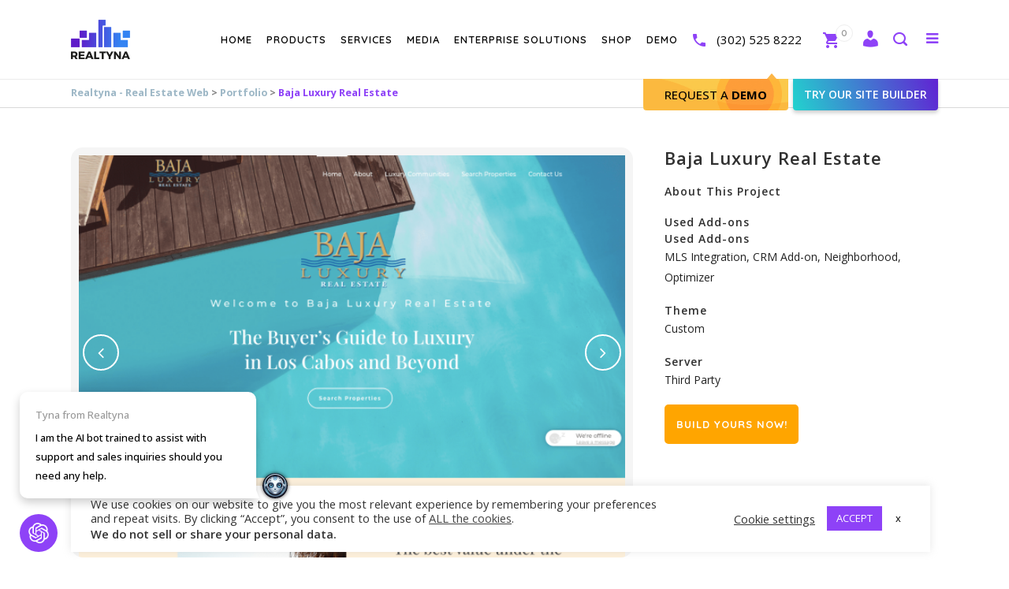

--- FILE ---
content_type: text/html; charset=utf-8
request_url: https://chat.supportai.com/651a597a1e7ddf3
body_size: 472
content:
<!DOCTYPE html><html><head><meta charSet="utf-8"/><meta name="viewport" content="width=device-width"/><meta name="next-head-count" content="2"/><link data-next-font="" rel="preconnect" href="/" crossorigin="anonymous"/><link rel="preload" href="/_next/static/css/3d493fec61717a18.css" as="style" crossorigin=""/><link rel="stylesheet" href="/_next/static/css/3d493fec61717a18.css" crossorigin="" data-n-g=""/><noscript data-n-css=""></noscript><script defer="" crossorigin="" nomodule="" src="/_next/static/chunks/polyfills-c67a75d1b6f99dc8.js" type="04d0d0d040ee5b98bf01d7b7-text/javascript"></script><script src="/_next/static/chunks/webpack-445a5fe7cadeec28.js" defer="" crossorigin="" type="04d0d0d040ee5b98bf01d7b7-text/javascript"></script><script src="/_next/static/chunks/framework-0c7baedefba6b077.js" defer="" crossorigin="" type="04d0d0d040ee5b98bf01d7b7-text/javascript"></script><script src="/_next/static/chunks/main-c379b48138cf9870.js" defer="" crossorigin="" type="04d0d0d040ee5b98bf01d7b7-text/javascript"></script><script src="/_next/static/chunks/pages/_app-ee0a4a2b38d9912e.js" defer="" crossorigin="" type="04d0d0d040ee5b98bf01d7b7-text/javascript"></script><script src="/_next/static/chunks/pages/%5BchatID%5D-83a8e7091f6eeea1.js" defer="" crossorigin="" type="04d0d0d040ee5b98bf01d7b7-text/javascript"></script><script src="/_next/static/YL440i4kYolLO8ujtXGjo/_buildManifest.js" defer="" crossorigin="" type="04d0d0d040ee5b98bf01d7b7-text/javascript"></script><script src="/_next/static/YL440i4kYolLO8ujtXGjo/_ssgManifest.js" defer="" crossorigin="" type="04d0d0d040ee5b98bf01d7b7-text/javascript"></script></head><body><div id="__next"><div></div></div><script id="__NEXT_DATA__" type="application/json" crossorigin="">{"props":{"pageProps":{}},"page":"/[chatID]","query":{},"buildId":"YL440i4kYolLO8ujtXGjo","nextExport":true,"autoExport":true,"isFallback":false,"scriptLoader":[]}</script><!-- Cloudflare Pages Analytics --><script defer src='https://static.cloudflareinsights.com/beacon.min.js' data-cf-beacon='{"token": "6079adb36c3546aab84f9125e22e5a9a"}' type="04d0d0d040ee5b98bf01d7b7-text/javascript"></script><!-- Cloudflare Pages Analytics --><script src="/cdn-cgi/scripts/7d0fa10a/cloudflare-static/rocket-loader.min.js" data-cf-settings="04d0d0d040ee5b98bf01d7b7-|49" defer></script></body></html>

--- FILE ---
content_type: text/css
request_url: https://realtyna.com/wp-content/themes/bridge-child/style.css?ver=e215ad0e8052d6189d483d706ba70dca
body_size: 1199
content:
/*
Theme Name: Bridge Child
Theme URI: http://demo.qodeinteractive.com/bridge/
Description: A child theme of Bridge Theme
Author: Qode Interactive
Author URI: http://www.qodethemes.com/
Version: 1.0.0
Template: bridge
*/
/******* Start request a demo form style *******/
.request-form-holder{
    padding:30px;
}
#gform_fields_7 .gfield{
    margin:unset !important;
}
#gform_fields_7 .request-demo-input input,#gform_fields_7 .request-demo-input textarea{
    box-shadow: 1px 1px 3px 0px grey;
    height: 42px;
    border-radius: 5px;
    padding-left:30px;

}
#gform_fields_7 .request-demo-input textarea{
    height:100px !important;
    padding-left:3px !important;
}
#gform_fields_7 .gfield_checkbox{
    display:flex;
}
#gform_fields_7 .gfield_checkbox div{
    margin:auto;
}
#gform_fields_7 .gfield_checkbox .gchoice_7_6_2{
    min-width: 162px;
}
#popmake-21527{
    width:500px !important;
}

#gform_7 .gform_button{
    margin:auto;
}
#gform_7 .ginput_container_text:before{
    content: '\e954';
    font-family: realtyna;
    top: 35px;
    position: relative;
    font-size: 26px;
}
#gform_7 .ginput_container_email:before{
    content: '\e953';
    font-family: realtyna;
    top: 35px;
    position: relative;
    font-size: 26px;
}
#gform_7 .ginput_container_phone:before{
    content: '\e955';
    font-family: realtyna;
    top: 35px;
    position: relative;
    font-size: 26px;
}
#field_7_3,#field_7_7{
    height:40px;
}
#gform_7 .gfield_error input  {
    border: unset !important;
}
#gform_7 .gfield_validation_message{
    display:none;
}
.rlty-gform-message-holder{
    display: flex;
    background: #00af00;
    color: white;
    padding: 20px;
    border-radius: 10px;
    position:relative;
}
.rlty-gform-message{
    margin-left: 42px;
    font-size: 16px;
    font-weight: 500;
}
.rlty-gform-message-holder i{
    font-size: 20px;
    position: absolute;
    top: 50%;
    -ms-transform: translateY(-50%);
    transform: translateY(-50%);
}
#gform_confirmation_message_1 {
    padding-bottom: 121px;
}
@media(max-width:450px){
    #gform_fields_7 .gfield_checkbox{
        display:block;
    }
}
/******* End request a demo form style *******/
/******* Start MLS Router Banner Style *******/
.re_blog_title_banner_container + .title_subtitle_holder{
    display:none;
}
.mls-router-container {
    width:100%;
    background-image: url('https://realtyna.com/wp-content/uploads/2023/02/mls-router-banner-3.jpg');
    display: flex;
    background-position: center;
    background-size: cover;
    background-repeat: no-repeat;
    padding: 20px;
    border-radius: 10px;
    margin: 15px auto;
    box-sizing:border-box;
}
.mls-router-right {
    float: left;
    display: inline-block;
    position: relative;
    width: 45%;
    left: 210px;
}
.mls-router-header {
    color: white;
}
.mls-router-header h2 {
    color: white;
    font-size: 20px;
    font-family: Montserrat;
    line-height: 1.5;
    font-weight: bolder;
}
.mls-router-header h2 span {
    background: linear-gradient(103.81deg, #2AF598 1.57%, #08AEEA 135.49%);
    background-clip: border-box;
    -webkit-background-clip: text;
    -webkit-text-fill-color: transparent;
    background-clip: text;
    text-fill-color: transparent;
    font-weight: bold;
    font-size: 34px;
    font-family: 'Open Sans', sans-serif;
    line-height: 30px;
}
.mls-router-button {
    background: linear-gradient(105.95deg, #08AEEA 3.1%, #2AF598 100%);
    box-shadow: 0px 13.4545px 20.1818px -4.03636px rgba(0, 2, 48, 0.25);
    border-radius: 6px;
    width: 150px;
    text-align: center;
    border:none;
    cursor: pointer;
    padding: 10px 20px;
    margin-top: 15px;
    font-family: 'Open Sans', sans-serif;
    font-weight:600;
    font-size:16px;
    margin-bottom:5px;
    transition: background .2s ease-out;
    color:#303030;
}
.mls-router-button:hover {
    color: #1b1b1b;
    background: linear-gradient(105.95deg, #e3e1ea 3.1%, #b195ec 100%);
    border:none;
}
.mls-router-left {
    width: 46%;
    float: left;
    display: inline-block;
}
.mls-router-left img {
    float: right;
    position: relative !important;
    width: 280px !important;
    top: 25px;
}
.single-post .mls-router-container{
    padding: 30px;
}
.single-post .mls-router-container .mls-router-right{
    left: auto;
}

@media (min-width: 1201px) {
    .mls-router-container {
        background-position: top;
    }

}
@media (max-width: 1200px) {
    .mls-router-right {
        width: 50%;
        left: 162px;
    }
    .mls-router-left {
        width: 50%;
    }
    .mls-router-left img {
        width: 280px;
        top: 50px;
    }
}

@media (max-width: 1000px) {
    .mls-router-right {
        width: 42%;
        left: 75px;
    }
    .mls-router-left img {
        width: 300px !important;
    }
    .mls-router-left {
        width: 53%;
    }
    .mls-router-left img {
        top: 19px;
    }
}

@media (max-width: 768px) {

    .mls-router-right {
        width: 100%;
        left: 0;
        display: block;
    }
    .mls-router-left {
        width: 100%;
        display: block;
    }
    .mls-router-container {
        flex-direction: column;
    }
    .mls-router-right {
        order: 2;
    }
    .mls-router-left {
        margin: auto;
        justify-content: center;
    }
    .mls-router-left img {
        float: unset;
        position: static;
        text-align: center;
        margin: auto;
        display: block;
        margin-bottom: 10px;
        justify-content: center;
    }
    .mls-router-button {
        justify-content: center;
        display: flex;
        float: unset;
        margin: auto;
    }
    .mls-router-header h2 {
        text-align: center;
        font-size: 15px;
    }
    .mls-router-header h2 span {
        font-size: 18px;
    }
    .mls-router-header {
        margin: 15px;
    }
}
.category-blog .title .title_holder .container{
    vertical-align: bottom;
}
.category-blog .mls-router-container{
    border-radius:0;
}

@media only screen and (min-width: 1001px) {
    .category-blog .title_size_small{
        height: 360px !important;
    }
    .category-blog .title_size_small .title_holder{
        /*height: 226px !important;*/
        height: 200px !important;
    }
}
/******* End MLS Router Banner Style *******/


.woocommerce-MyAccount-content{
    width: 100% !important;
}

--- FILE ---
content_type: application/javascript
request_url: https://realtyna.com/wp-content/plugins/Realtyna-Realted-Addon/assets/js/RRA-admin.js?ver=1.1.5
body_size: 1493
content:
jQuery(document).ready(function ($) {
    //open media when click on select icon
    var RRAaddon;
    $('#add-addon-icon').click(function(e) {
        e.preventDefault();
        if (RRAaddon) {
            RRAaddon.open();
            return;
        }
        RRAaddon = wp.media.frames.file_frame = wp.media({
            title: 'Select addon icon',
            button: {
                text: 'Select'
            }, multiple: false });
        RRAaddon.on('select', function() {
            var attachment = RRAaddon.state().get('selection').first().toJSON();
            $('img#addon-img-holder').attr('src',attachment.url);
            $('img.addon-img-holder').attr('src',attachment.url);
            $('img#addon-img-holder').css({'display':'unset'});
        });
        RRAaddon.open();
    });

    //save addon info
    var ajaxFlagAddNewIcon=false;
    $('#save-addon,#save-media').click(function (){
        var addonName=$('#addon-name-input').val(),
            addonIconSrc=$('#addon-img-holder').attr('src'),
            addonUrl=$('#addon-link-input').val(),
            addonCat=$('#addon-cat').val(),
            regexText=/^[a-zA-Z\s]*$/,
            regexUrl=RegExp(/(http|https):\/\/(\w+:{0,1}\w*@)?(\S+)(:[0-9]+)?(\/|\/([\w#!:.?+=&%@!\-\/]))?/),
            iconBasicInfo=[],
            thisBtn=$(this).text().trim();
        iconBasicInfo.push(addonName,addonIconSrc,addonUrl,addonCat);

        if (addonUrl.match(regexUrl) && addonUrl.indexOf(".") > -1 && addonName.match(regexText) && addonIconSrc!=='' && addonName!=='' && addonUrl!=='' && thisBtn!=='Save media'){
            ajaxFlagAddNewIcon=true;
        }else if(addonName.match(regexText) && addonIconSrc!=='' && addonName!=='' && thisBtn==='Save media'){
            ajaxFlagAddNewIcon=true;
        }else{
            alert('Some field are not valid, please check and try again');
            ajaxFlagAddNewIcon=false;
        }
        if(ajaxFlagAddNewIcon===true){
            var loadIcon=$('.RRA-save img'),
                MessageDiv=$('.RRA-save-message');

            $.ajax({
                type: 'POST',
                url: RRA_save_new_addon_ajax.ajax_url,
                data: {action: 'save_new_addon' ,'iconBasicInfo':iconBasicInfo , 'thisBtn':thisBtn},

                beforeSend: function () {
                    loadIcon.show();
                },
                success: function (response) {
                    setTimeout(function(){
                        loadIcon.hide();
                        MessageDiv.fadeIn();
                        MessageDiv.text('Saved Successfully');
                        MessageDiv.css({
                            'background':'#1ca85a',
                        })
                    }, 1000);
                },
                error:function (){
                    setTimeout(function(){
                        loadIcon.hide();
                        MessageDiv.fadeIn();
                        MessageDiv.text('Not saved, try again');
                        MessageDiv.css({
                            'background':'#fc071e',
                        })
                    }, 1000);
                },
                complete:function (){
                    setTimeout(function(){
                        MessageDiv.fadeOut();
                    }, 2000);
                }
            })
        }


    })


    //modal js
    var AddonID,
        addonName,
        addonIcon,
        addonUrl,
        addonCat;

    $('span#delete-addon').click(function () {
        $("#delete-Addon-modal").show();
        addonName=$(this).closest('tr').find('td:nth-child(3)').text();
        AddonID=$(this).closest('tr').find('td:nth-child(2)').text();
        if($(this).hasClass('delete-media-icon')){
            $(".delete-modal-title").text("Delete media : " + addonName )
            $("#delete-addon-question").html("Do you want to delete " + "<strong style='font-weight: bold'>"+addonName+"</strong>" + " media permanently?" )
        }else{
            $(".delete-modal-title").text("Delete Addon : " + addonName )
            $("#delete-addon-question").html("Do you want to delete " + "<strong style='font-weight: bold'>"+addonName+"</strong>" + " addon permanently?" )
        }

    });
    $('span#edit-addon').click(function () {
        var editData=$('table.edit-addon-data')
        $("#edit-Addon-modal").show();
        addonName=$(this).closest('tr').find('td:nth-child(3)').text();
        AddonID=$(this).closest('tr').find('td:nth-child(2)').text();
        addonIcon=$(this).closest('tr').find('img').attr('src');
        addonUrl=$(this).closest('tr').find('td:nth-child(5) a').attr('href');
        addonCat=$(this).closest('tr').find('td:nth-child(6)').text();
        if(!$(this).hasClass('edit-media-icon')){
            $(".edit-modal-title").text("Edit addon : " + addonName );
        }else{
            $(".edit-modal-title").text("Edit media : " + addonName );
        }

        editData.find("input.addon-name-input").val(addonName);
        editData.find("input.addon-ID").val(AddonID);
        editData.find("img").attr('src',addonIcon);
        editData.find("input.addon-link-input").val(addonUrl);
        editData.find("select").val(addonCat);
    });

    $('#confirm-delete-addon').click(function (){
        var thisbtn=$(this).text().trim();
        $.ajax({
            type: 'POST',
            url: RRA_delete_addon.ajax_url,
            data: {action: 'RRA_delete_addon' ,'AddonID':AddonID ,'thisbtn':thisbtn},

            beforeSend: function () {
                $('#confirm-delete-addon img').show();
            },
            success: function (response) {
                setTimeout(function(){
                    $('#confirm-delete-addon img').hide();
                    if(thisbtn==='Delete addon'){
                        $('p.RRA-modal-message').text('Addon deleted successfully,the page is reloading... ')
                    }else{
                        $('p.RRA-modal-message').text('Media deleted successfully,the page is reloading... ')
                    }

                }, 1000);
            },
            error:function (){
                setTimeout(function(){
                    $('#confirm-delete-addon img').hide();
                    $('p.RRA-modal-message').text('Failed, Try again')
                }, 1000);
            },
            complete:function (){
                setTimeout(function(){
                    $('#confirm-delete-addon img').hide();
                    $('p.RRA-modal-message').fadeOut();
                    location.reload();
                }, 2000);

            }
        })
    })

    $('#confirm-edit-addon').click(function (){
        var getEditTable=$('table.edit-addon-data'),
            getNewAddonName=getEditTable.find('input.addon-name-input').val(),
            getNewAddonImg=getEditTable.find('img').attr('src'),
            getNewAddonUrl=getEditTable.find('input.addon-link-input').val(),
            getNewAddonCat=getEditTable.find('select').val(),
            newAddonDataArr=[],
            thisBtn=$(this).text().trim();
        newAddonDataArr.push(getNewAddonName , getNewAddonImg ,getNewAddonUrl ,getNewAddonCat);
        $.ajax({
            type: 'POST',
            url: RRA_edit_addon.ajax_url,
            data: {action: 'RRA_edit_addon' ,'AddonID':AddonID , 'newAddonDataArr':newAddonDataArr , 'thisBtn':thisBtn},

            beforeSend: function () {
                $('#confirm-edit-addon img').show();
            },
            success: function (response) {
                setTimeout(function(){
                    $('#confirm-edit-addon img').hide();
                    if(thisBtn==='Save media'){
                        $('#edit-Addon-modal').find('p.RRA-modal-message').text('Media edited successfully,the page is reloading... ')
                    }else{
                        $('#edit-Addon-modal').find('p.RRA-modal-message').text('Addon edited successfully,the page is reloading... ')

                    }
                }, 1000);
            },
            error:function (){
                setTimeout(function(){
                    $('#confirm-edit-addon img').hide();
                    $('#edit-Addon-modal').find('p.RRA-modal-message').text('Failed, Try again')
                }, 1000);
            },
            complete:function (){
                setTimeout(function(){
                    $('#confirm-edit-addon img').hide();
                    $('#edit-Addon-modal').find('p.RRA-modal-message').fadeOut();
                    location.reload();
                }, 2000);

            }
        })
    })

    function hideModals(ModalID){
        $('.RRA-close').click(function (){
            $(ModalID).hide();
        })
        $(document).click(function(e)
        {
            var container = $(ModalID);

            // if the target of the click isn't the container nor a descendant of the container
            if (container.is(e.target) && container.has(e.target).length === 0)
            {
                container.hide();
            }
        });

    }
    hideModals('#delete-Addon-modal')
    hideModals('#edit-Addon-modal')

})

--- FILE ---
content_type: application/javascript
request_url: https://realtyna.com/wp-content/themes/bridge-child/assets/js/custom.min.js?ver=850732412136
body_size: 3871
content:
!function(e,t,a){function r(e,t,r){var n=new Date;n.setTime(n.getTime()+864e5*r);var i="expires="+n.toUTCString();a.cookie=e+"="+t+"; path=/; "+i}function n(e){for(var t=e+"=",r=a.cookie.split(";"),n=0;n<r.length;n++){for(var i=r[n];" "==i.charAt(0);)i=i.substring(1);if(0==i.indexOf(t))return i.substring(t.length,i.length)}return""}function i(e){a.cookie=e+"=;expires=Thu, 01 Jan 1970 00:00:01 GMT;"}function o(t,a,r){"No"==e(t).val()||"Not Yet"==e(t).val()?r?e(a).show():e(a).hide():"Yes"==e(t).val()?r?e(a).hide():e(a).show():"I don't know"==e(t).val()&&e(a).show()}e.scrollTo=e.fn.scrollTo=function(t,a,r){return this instanceof e?(r=e.extend({},{gap:{x:0,y:0},animation:{easing:"swing",duration:600,complete:e.noop,step:e.noop}},r),this.each(function(){e(this).stop().animate({scrollLeft:isNaN(Number(t))?e(a).offset().left+r.gap.x:t,scrollTop:isNaN(Number(a))?e(a).offset().top+r.gap.y-150:a},r.animation)})):e.fn.scrollTo.apply(e("html, body"),arguments)},e(function(){e.urlParam=function(e){var a=RegExp("[?&]"+e+"=([^&#]*)").exec(t.location.href);return null==a?null:a[1]||0},e(".open_expandable_by_default .more_facts_button").trigger("click"),e(".ls-v5").append('<span class="rt-scroll-handle"></span>'),e(".rt-scroll-handle").click(function(){e("html, body").animate({scrollTop:e(".ls-v5").height()},"slow")}),e(".landing_products").append('<a href="#landing_scroll_to" class="scroll-handle">Scroll <span>down</span></a>'),e(".scroll-handle").click(function(){var t=e(this).attr("href");e("html, body").animate({scrollTop:e(t).offset().top},"slow")}),e(".rt-package-features-handle").off().on("click",function(){e(this).hasClass("rt-active")?(e(".rt-package-features-cnt").slideUp(),e(".rt-package-features-handle").removeClass("rt-active")):(e(".rt-package-features-cnt").slideDown(),e(".rt-package-features-handle").removeClass("rt-active"),e(this).addClass("rt-active"),e(this).hasClass("rt-plain-package-handle")?e(".rt-package-features-cnt").removeClass("rt-hybrid-package-features").addClass("rt-plain-package-features"):e(this).hasClass("rt-hybrid-package-handle")&&e(".rt-package-features-cnt").removeClass("rt-plain-package-features").addClass("rt-hybrid-package-features"))}),e(".rt-shop-products li.product .more").on("click",function(t){e(this).hasClass("collapse")?(e(this).parents("div").removeClass("expand-description"),e(this).removeClass("collapse")):(e(this).parents("div").addClass("expand-description"),e(this).addClass("collapse")),t.preventDefault()}),e(".rt-templates-single-product-info .check").prop("checked",!0),e("#billing_state_field input").attr("placeholder","State"),e(".re-product-banner").length?(e(".re-product-banner").after(e(".rt-breadcrumb")),e(".rt-breadcrumb").show()):(e(".rt-breadcrumb").prependTo(".wrapper .content_inner > .container,.wrapper .content_inner > .full_width"),e(".rt-breadcrumb").show());var o,s,l=[];if((s=new XMLHttpRequest).open("GET","/RealtynaTelNumbers.txt",!1),s.onreadystatechange=function(){4===s.readyState&&(200===s.status||0==s.status)&&(l=s.responseText.split(","))},s.send(null),e.urlParam("tel"))for(c=0,$urltel=decodeURIComponent(e.urlParam("tel"));c<l.length;c++)l[c]===$urltel&&($urltelcall=$urltel.replace(/\D/g,""),e(".rt-tel-link").html($urltel).attr("href","tel:+1"+$urltelcall),e(".rt-tel-link-2").remove(),i("tel"),r("tel",$urltel,20));if(n("tel"))for(c=0,$urltel=n("tel");c<l.length;c++)l[c]===$urltel&&($urltelcall=$urltel.replace(/\D/g,""),e(".rt-tel-link").html($urltel).attr("href","tel:+1"+$urltelcall),e(".rt-tel-link-2").remove());e(".rt-testimonial-read-more-link").click(function(){e(this).parent().children("p").find(".rt-testimonial-more-detail").show(),e(this).hide()}),e('a[rel^="prettyPhoto"]').on("click",function(){e("body").animate({scrollTop:"0"})}),e("body").on("click",".pp_next",function(t){e("body").animate({scrollTop:"0"})}),e(".landing_contact input[type=email]").on("click",function(){e(".landing_contact .captcha").show()}),e(".landing_contact form").on("submit",function(){e(".landing_contact .captcha").hide()});var d=a.location.href,p=a.title;e(".rt-contact-us-purl input").val(p+": "+d),e.fn.highlight=function(e){return this.each(function(){!function e(t,r){var n=0;if(3==t.nodeType){var i=t.data.toUpperCase().indexOf(r);if(i>=0){var o=a.createElement("span");o.className="highlight";var s=t.splitText(i);s.splitText(r.length);var l=s.cloneNode(!0);o.appendChild(l),s.parentNode.replaceChild(o,s),n=1}}else if(1==t.nodeType&&t.childNodes&&!/(script|style)/i.test(t.tagName))for(var c=0;c<t.childNodes.length;++c)c+=e(t.childNodes[c],r);return n}(this,e.toUpperCase())})},e.fn.removeHighlight=function(){return this.find("span.highlight").each(function(){var e=this.parentNode;e.replaceChild(this.firstChild,this),function e(t){for(var a=0,r=t.childNodes,n=r.length;a<n;a++){var i=r[a];if(1==i.nodeType){e(i);continue}if(3==i.nodeType){var o=i.nextSibling;if(null!=o&&3==o.nodeType){var s=i.nodeValue+o.nodeValue;new_node=t.ownerDocument.createTextNode(s),t.insertBefore(new_node,i),t.removeChild(i),t.removeChild(o),a--,n--}}}}(e)}).end()};var h=t.location.hash.substr(1);function u(){var t=e(".rt-mls-faq-search-input").val();e(".rt-mls-faq-search-hidden").html(),e("#rt-mls-faq-search-content").removeHighlight(),e(".rt-mls-faq-search-report").animate({top:"-25px",opacity:"0"},300).removeClass("red green"),t?(setTimeout(function(){var t=e(".highlight").length;0==t?e(".rt-mls-faq-search-report").html("No Results Found! Please Try Another Keyword!").addClass("red").animate({top:"-42px",opacity:"1"},300):e(".rt-mls-faq-search-report").html(t+" Results Found!").addClass("green").animate({top:"-42px",opacity:"1"},300)},300),t&&(e(".rt-faq .accordion_content").slideUp(400),e(".rt-faq .ui-accordion-header").removeClass("ui-state-active ui-state-default ui-corner-bottom").addClass("ui-accordion-header-active"),e("#rt-mls-faq-search-content").highlight(t),e(".highlight").parents(".accordion_content").slideDown(400).prev(".ui-accordion-header").removeClass("ui-accordion-header-active").addClass("ui-state-active ui-state-default ui-corner-bottom"),e(".highlight").parents(".ui-accordion-header").removeClass("ui-accordion-header-active").addClass("ui-state-active ui-state-default ui-corner-bottom").next(".accordion_content").slideDown(400))):(e(".rt-mls-faq-search-hidden").html(t),e(".rt-faq .accordion_content").slideUp(400),e(".rt-faq .ui-accordion-header").removeClass("ui-state-active ui-state-default ui-corner-bottom").addClass("ui-accordion-header-active"),e(".rt-mls-faq-search-report").html("Please enter a keyword!").addClass("red").animate({top:"-42px",opacity:"1"},300))}e(".rt-mls-faq-search-input").val(h),u(),e(".rt-mls-faq-search-input").keyup(function(){o&&(clearTimeout(o),o=null),o=setTimeout(u,1e3)}),e(a).on("click",".add_to_cart_button",function(){setTimeout(function(){e(".shopping_cart_dropdown").css({visibility:"visible"})},1e3),setTimeout(function(){e(".shopping_cart_dropdown").css({visibility:"hidden"})},3e3)}),e(".re-bundles .qbutton").on("click",function(){e(".rt-contact-us-bundle .bundle-name").val(e(this).attr("href"))}),e(".re-get-free-trial-trigger").on("click",function(){e(".rt-contact-us-section-title .section-title").val(e(this).attr("data-section-title"))}),e(".re-request-a-product").on("click",function(){e(".rt-contact-us-product-title .product-title").val(e(this).attr("id"))}),e(".re-promotion-alert").length&&e(".re-promotion-alert").prependTo(".header_inner"),e(".re-promotion-alert").length&&(e(".re-promotion-alert").removeClass("hidden"),e(".content_inner").addClass("re-with-promotion-bar"),e(".content_top_margin").addClass("re-with-promotion-bar")),e(".re-promotion-close").click(function(t){t.preventDefault(),e(".re-promotion-alert").slideUp(),e(".content_inner").removeClass("re-with-promotion-bar"),e(".content_top_margin").removeClass("re-with-promotion-bar"),r("alert","true",.1)})}),e(a).ready(function(){setTimeout(function(){e(".rt-single-popup .rt-contact-form-a").trigger("click"),e(".rt-lets-talk-popup #rt-lets-talk-a").trigger("click")},1e3)}),e(".rt-faq_new .masonry article").prepend('<div class="rt-popup-faq-overlay"><div class="rt-popup-faq_cont"><a class="rt-faq-popup-link" href=""><i class="rf-icon-single-arrow-right"></i></a><i class="rf-icon-close-thin"></i><div class="rt-popup-faq rt-fx-fadeIn"></div></div></div>'),e(".rt-faq_new h5 > a").each(function(){e(this).click(function(t){t.preventDefault();var a=e(this).attr("href");e(this).parents("article").find(".rt-popup-faq").load(a+" #rt-faq-article"),e(".rt-faq-popup-link").attr("href",a).attr("target","_blank"),e(this).parents("article").children(".rt-popup-faq-overlay").hasClass("open")?e(this).removeClass("open"):e(this).parents("article").children(".rt-popup-faq-overlay").addClass("open").fadeIn(500)})}),e(".rt-faq_new .rt-popup-faq_cont .rf-icon-close-thin").click(function(){e(".rt-popup-faq #rt-faq-article").remove(),e(".rt-popup-faq-overlay").removeClass("open").fadeOut(300)}),e(t).load(function(){e("div#rt-faq-article > p").click(function(){e(this).hasClass("active")?(e(this).removeClass("active"),e(this).next("blockquote").slideUp(300)):(e(this).addClass("active"),e(this).next("blockquote").slideDown(400))})}),e(a).ajaxComplete(function(){e("div#rt-faq-article > p").click(function(){e(this).hasClass("active")?(e(this).removeClass("active"),e(this).next("blockquote").slideUp(300)):(e(this).addClass("active"),e(this).next("blockquote").slideDown(400))})}),a.addEventListener("wpcf7mailsent",function(e){"21526"===e.detail.contactFormId&&(fbq("track","Lead"),gtag("event","submit",{event_category:"Request A Demo"})),"27625"==e.detail.contactFormId&&(fbq("track","Lead"),gtag("event","submit",{event_category:"Request A Bundle Offer"}))},!1),e(t).scroll(function(){var a=e("footer").offset().top,r=e(t).height();e(this).scrollTop()>a-r?(e(".re-shop-call-to-action").removeClass("fixed"),e(".rt-shop footer").css({"margin-top":"0"})):(e(".re-shop-call-to-action").addClass("fixed"),e(".rt-shop footer").css({"margin-top":"100px"}))}),e(".re-plan-tech-info-link").click(function(){e(this).hasClass("open")?(e(".re-plan-tech-info").slideUp(),e(".re-plan-tech-info-link").removeClass("open")):(e(".re-plan-tech-info").slideDown(),e(".re-plan-tech-info-link").addClass("open"))}),e(".re-installation-form-next").on("click",function(t){t.preventDefault();for(var r=a.querySelector(".re-installation-step.current"),n=r.querySelectorAll('[aria-required="true"]:not([type="checkbox"])'),i=r.querySelectorAll('.wpcf7-checkbox input[aria-required="true"]'),o=r.querySelectorAll(".error"),s=0;s<o.length;s++)o[s].remove();for(var s=0;s<n.length;s++)if(!n[s].value){var l=a.createElement("div");return l.className="error",l.style.color="red",l.innerHTML="*Required",n[s].parentElement.insertBefore(l,n[s]),!1}for(var s=0;s<i.length;s++)if(!i[s].checked){var l=a.createElement("div");return l.className="error",l.style.color="red",l.innerHTML="*Required",i[s].parentElement.insertBefore(l,i[s]),!1}e(this).closest(".re-installation-step").removeClass("current"),e(this).closest(".re-installation-step").next().addClass("current"),e("html, body").animate({scrollTop:0},"slow")}),e(".re-installation-form-prev").click(function(){e(this).closest(".re-installation-step").removeClass("current"),e(this).closest(".re-installation-step").prev().addClass("current"),e("html, body").animate({scrollTop:0},"slow")}),e(".re-installation-wizard .payment-status").on("change",function(){"Through Shop"==e(this).val()?(e(".payment-status-depend").hide(),e(".order-number-element").show()):"Through Freshbooks"==e(this).val()?(e(".payment-status-depend").hide(),e(".invoice-number-element").show()):"others"==e(this).val()&&(e(".payment-status-depend").hide(),e(".other-number-element").show())}),e("input[name=have-website]").change(function(){o(this,".have-website-depend",0)}),e("input[name=wordpress-website]").change(function(){o(this,".wordpress-website-depend",0)}),e(".re-installation-wizard .choose-theme").on("change",function(){"Other"!=e(this).val()?e('input[name="custom-theme"]').attr("aria-required","false"):(e(".theme-depend").show(),e('input[name="custom-theme"]').attr("aria-required","true"))}),e("input[name=theme-compatibility]").change(function(){o(this,".theme-compatibility-depend",1)}),e("input[name=mls-integration-included]").change(function(){"No"==e(this).val()?(e('input[name="mls-provider"]').attr("aria-required","false"),e('input[name*="DataIntegrationToS-agreement"]').attr("aria-required","false")):(e('input[name="mls-provider"]').attr("aria-required","true"),e('input[name*="DataIntegrationToS-agreement"]').attr("aria-required","true"))}),e("input[name=rets-vow-ddf]").change(function(){"Yes"==e(this).val()?(e(".rets-vow-ddf-yes").show(),e(".rets-vow-ddf-not-yet").hide(),e('textarea[name="MLSdatafeedcredentials"]').attr("aria-required","true")):"Not Yet"==e(this).val()&&(e(".rets-vow-ddf-yes").hide(),e(".rets-vow-ddf-not-yet").show(),e('textarea[name="MLSdatafeedcredentials"]').attr("aria-required","false"))}),"Standard Mapping"==e("input[name=mapping-type]").val()&&e('input[name="mapping-fields-file"]').attr("aria-required","false"),e("input[name=mapping-type]").change(function(){"Custom Mapping"==e(this).val()?(e(".mapping-type-depend").show(),e('input[name="mapping-fields-file"]').attr("aria-required","true")):"Standard Mapping"==e(this).val()&&(e(".mapping-type-depend").hide(),e('input[name="mapping-fields-file"]').attr("aria-required","false"))}),e("input[name=wordpress-website]").change(function(){"Yes"==e(this).val()?(e(".re-installation-website-address input").val("")&&e(".re-installation-form-next").hide(),e(".re-installation-website-address input").change(function(){e(".re-website-access-group").each(function(){e(this).find("input").each(function(){0!=e.trim(e(this).val()).length?e(this).parents(".re-website-access-group").addClass("active"):e(this).parents(".re-website-access-group").removeClass("active")})}),e(".re-website-access-group").hasClass("active")&&e(".re-installation-form-next").show()})):e(".re-installation-form-next").show()}),e(".products-section .re-installation-form-next").hide(),e(".products-section .products_purchased input[type=checkbox]").change(function(){e(".products_purchased .wpcf7-list-item").each(function(){var t=e(this).find("input[type=checkbox]");!0==t.prop("checked")?t.parents(".wpcf7-list-item").addClass("active"):t.parents(".wpcf7-list-item").removeClass("active")}),e(".products-section .wpcf7-list-item").hasClass("active")?e(".products-section .re-installation-form-next").show():e(".products-section .re-installation-form-next").hide()});var s=e(".rvt_prices tbody").html();e(".rvt_code_features tbody").append(s),e('.rvt_features_td:contains("H Tags Optimization")').parent().find('td[data-th="Standard"]').text("Up to 10 Pages").addClass("rvt_td_green"),e('.rvt_features_td:contains("H Tags Optimization")').parent().find('td[data-th="Advanced"]').text("Up to 30 Pages").addClass("rvt_td_green"),e('.rvt_features_td:contains("Meta tags (Title & Description)")').parent().find('td[data-th="Standard"]').text("Up to 10 Pages").addClass("rvt_td_green"),e('.rvt_features_td:contains("Meta tags (Title & Description)")').parent().find('td[data-th="Advanced"]').text("Up to 30 Pages").addClass("rvt_td_green"),e(".re-logo-animate .q_masonry_blog article").slice(0,3).show(),e(".re-btn-load_more").on("click",function(t){t.preventDefault(),e("article:hidden").slice(0,3).fadeIn(1e3),0==e("article:hidden").length&&(e(".re-btn-load_more").fadeOut("fast"),e(".re-btn-load_less").delay(1e3).slideDown("slow"))}),e(".re-btn-load_less").on("click",function(t){return t.preventDefault(),e("article").slice(3).fadeOut(1e3),e(this).fadeOut(100),e(".re-btn-load_more").delay(800).fadeIn(),e("body,html").animate({scrollTop:200},1200),!1});for(var l=a.getElementsByTagName("video"),c=0;c<l.length;c++)e("body").hasClass("re-logo-animate")&&(l[c].addEventListener("play",function(t){e(this).parents("article").addClass("popup_video"),e("html").addClass("video_overlay")}),l[c].addEventListener("ended",function(t){e(this).parents(".mejs-video").find(".mejs-poster").css("display","block"),e(this).parents("article").removeClass("popup_video"),e("html").removeClass("video_overlay")}),l[c].addEventListener("pause",function(t){e(this).parents(".mejs-video").find(".mejs-poster").css("display","block")}));(()=>{var e=t.location.href,a=new URL(e),n=a.searchParams.get("key")||a.searchParams.get("keyword");if(!n)return!1;i("keywords"),r("keywords",n,60)})()}(jQuery,window,document);